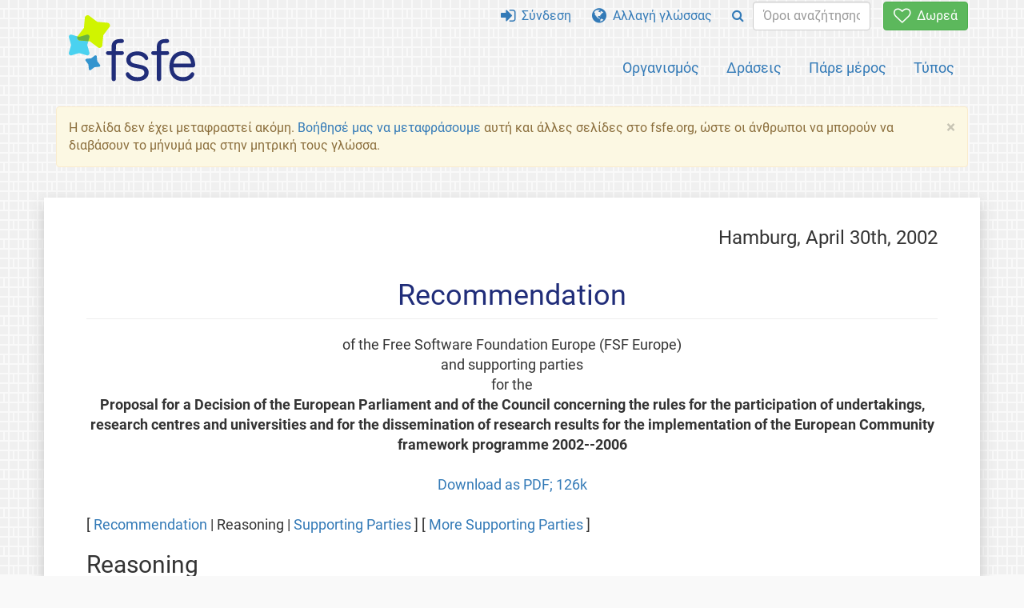

--- FILE ---
content_type: text/html; charset=UTF-8
request_url: https://fsfe.org/activities/fp6/reasoning.el.html
body_size: 7194
content:
<!DOCTYPE html>
<html lang="el" class="el no-js
      "><head><meta http-equiv="Content-Type" content="text/html; charset=utf-8"><meta name="robots" content="noindex"><meta name="viewport" content='width=device-width, initial-scale=1.0"'><meta http-equiv="X-UA-Compatible" content="IE=edge"><link rel="stylesheet" media="all" href="/look/main.css?20230215" type="text/css"><link rel="stylesheet" media="print" href="/look/print.css" type="text/css"><link rel="icon" href="/graphics/fsfe.ico" type="image/x-icon"><link rel="apple-touch-icon" href="/graphics/touch-icon.png" type="image/png"><link rel="apple-touch-icon-precomposed" href="/graphics/touch-icon.png" type="image/png"><link rel="alternate" title="FSFE " href="/news/news.el.rss" type="application/rss+xml"><link rel="alternate" title="FSFE " href="/events/events.el.rss" type="application/rss+xml"><link type="text/html" rel="alternate" hreflang="en" lang="en" href="/activities/fp6/reasoning.en.html" title="English"><link type="text/html" rel="alternate" hreflang="pt" lang="pt" href="/activities/fp6/reasoning.pt.html" title="Português"><meta name="description" content="Free Software Foundation Europe is a charity that empowers users to control technology. We enable people to use, understand, adapt, and share software."><meta name="fediverse:creator" content="@fsfe@mastodon.social"><meta name="twitter:card" content="summary"><meta name="twitter:site" content="@fsfe"><meta name="twitter:image" content="https://fsfe.org/graphics/logo-text_square.png"><meta name="twitter:title" content="FSF Europe - Recommendation for the 6th EU Framework Programme - FSFE"><meta name="twitter:description" content="Free Software Foundation Europe is a charity that empowers users to control technology. We enable people to use, understand, adapt, and share software."><meta property="og:type" content="article"><meta property="og:site_name" content="FSFE - Free Software Foundation Europe"><meta property="og:image" content="https://fsfe.org/graphics/logo-text_square.png"><meta property="og:locale" content="el"><meta property="og:url" content="https://fsfe.org/activities/fp6/reasoning.html"><meta property="og:title" content="FSF Europe - Recommendation for the 6th EU Framework Programme - FSFE"><meta property="og:description" content="Free Software Foundation Europe is a charity that empowers users to control technology. We enable people to use, understand, adapt, and share software."><script src="/scripts/thirdparty/jquery.min.js"></script><script src="/scripts/thirdparty/modernizr.custom.65251.js"></script><title>FSF Europe - Recommendation for the 6th EU Framework Programme - FSFE</title></head><body><!--This file was generated by an XSLT script. Please do not edit.--><nav id="translations" class="alert"><a class="close" data-toggle="collapse" data-target="#translations" href="#">
          ×
        </a><a class="contribute-translation" href="/contribute/translators/index.el.html">Μετάφραση αυτής της σελίδας;</a><ul><li><a href="/activities/fp6/reasoning.en.html">English</a></li><li><a href="/activities/fp6/reasoning.pt.html">Português</a></li></ul></nav><header id="top"><div id="masthead"><a id="logo" aria-label="FSFE Logo" href="/"><span>Free Software Foundation Europe</span></a></div><nav id="menu"><p>Μετάβαση σε:</p><ul id="direct-links"><li id="direct-to-menu-list"><a href="#menu-list">Μενού</a></li><li id="direct-to-content"><a href="#content">Περιεχόμενο</a></li><li id="direct-to-page-info"><a href="#page-info">Πληροφορίες σελίδας</a></li></ul><input type="checkbox" id="burger"><label for="burger"><i class="fa fa-bars fa-lg"></i></label><div id="menu-list"><ul><li id="menu-donate"><a href="https://my.fsfe.org/donate?referrer=https://fsfe.org/activities/fp6/reasoning.html"><i class="fa fa-heart-o fa-lg"></i> Δωρεά</a></li></ul><ul id="menu-sections"><li><a href="/about/about.el.html">Οργανισμός</a></li><li><a href="/activities/activities.el.html">Δράσεις</a></li><li><a href="/contribute/contribute.el.html">Πάρε μέρος</a></li><li class="visible-xs"><a href="/news/news.el.html">Νέα</a></li><li class="visible-xs"><a href="/events/events.el.html">Εκδηλώσεις</a></li><li class="visible-xs"><a href="/news/podcast.el.html">Podcast</a></li><li><a href="/press/press.el.html">Τύπος</a></li></ul><ul><li><a href="https://my.fsfe.org/"><i class="fa fa-sign-in fa-lg"></i> Σύνδεση</a></li><li id="menu-translations"><a href="#translations" data-toggle="collapse" data-target="#translations"><i class="fa fa-globe fa-lg"></i> Αλλαγή γλώσσας</a></li><li id="menu-search-box"><form method="GET" action="/search/search.el.html"><div class="input-group"><div class="input-group-btn"><button class="btn btn-primary" type="submit" aria-label="Search"><i class="fa fa-search"></i></button></div><input placeholder="Όροι αναζήτησης..." type="text" name="q" size="10" class="form-control"></div></form></li></ul></div></nav></header><div id="notifications"><div class="alert warning yellow"><a class="close" data-dismiss="alert" href="#" aria-hidden="true">
            ×
          </a><p>
  Η σελίδα δεν έχει μεταφραστεί ακόμη. <a href="/contribute/translators/translators.el.html">Βοήθησέ μας να μεταφράσουμε</a> 
  αυτή και άλλες σελίδες στο fsfe.org, ώστε οι άνθρωποι να μπορούν να διαβάσουν το μήνυμά μας στην μητρική τους γλώσσα.
  </p></div><div id="infobox"></div></div><main><div id="content" lang="en"><div align="right"><h3 id="id-hamburg-april-30th-2002">Hamburg, April 30th, 2002</h3></div><center><h1 id="id-recommendation">Recommendation</h1>
of the Free Software Foundation Europe (FSF Europe)<br>
and supporting parties<br>
for the<br>
<b>Proposal for a Decision of the European Parliament and of the
Council concerning the rules for the participation of undertakings, 
research centres and universities and for the dissemination of research 
results for the implementation of the European Community framework
programme 2002--2006</b>
</center><br><center><a href="recommendation.pdf">Download as PDF; 126k</a></center><br>

[ <a href="recommendation.el.html">Recommendation</a> | Reasoning | <a href="supporting-parties.el.html">Supporting Parties</a> ] [ <a href="more-support.el.html">More Supporting Parties</a> ]

<br>

<h2 id="id-reasoning">Reasoning</h2>

<p>The ``Introduction to the instruments available for implementing
the FP6 priority thematic areas'' speaking notes and the ``modified
proposal for a decision of the European Parliament and of the
Council'' -- henceforth referred to as ``Proposal'' -- define several
goals and priorities for the 6th framework programme. This section
will explain why and how some of these can benefit from Free
Software.</p>

<h3 id="id-increasing-the-european-edge">Increasing the European edge</h3>

<p>To increase international competitiveness, it is important to
encourage freedom from software and hardware dependencies on U.S.
companies. Free Software is a proven way of furthering this
independence as can be seen when studying the hardware platform
independence of Free Software operating systems available today.</p>

<p>Free Software operating systems cover a wider range of hardware
platforms than any proprietary operating system.  Because of the
inherent properties of Free Software, they can also be ported with
fewer problems and by local suppliers, thus reducing the hardware
dependency and opening up new perspectives for innovative
hardware and software development and industry on both local and
European levels.</p>

<p>As cited in paragraph 1 of the Proposal, Article 163 of the Treaty
gives the Community the objective of strengthening the scientific and
technological bases of Community industry and encouraging it to become
more competitive at international level, while promoting research
activities deemed neccessary by virtue of other Community policies.</p>

<p>Furthering Free Software will help achieving this objective.</p>

<h3 id="id-creating-sustainable-knowledge-economy">Creating sustainable knowledge economy</h3>

<p>Sustainability is one of the major advantages offered by Free
Software, especially by ``Copylefted'' Free Software. One can easily
find good indication for this when considering that this increased
sustainability allowed Free Software to create two major operating
systems<sup><a NAME="ref1" HREF="#fn1">1</a></sup> as good as and in
parts even better than the proprietary operating systems with a tiny
fraction<sup><a NAME="ref2" HREF="#fn2">2</a></sup> of the resources
spent on the proprietary operating systems.</p>

<p>Since operating systems are the first part of the Free Software
infrastructure, their creation was the initial step. Therefore they
provide the largest base of experience with Free Software, which is
why they have been chosen for most examples in this document.</p>

<p>It should be understood that Free Software works similarly in other
fields and is not limited to operating systems, however.</p>

<p>In perspective of building a European knowledge economy, it should be
self-explanatory that software will be the basis of this economy.</p>

<p>Access to the technology upon which the knowledge economy will be
built should be encouraged, not prevented.  The more people,
organisations and companies have access to the fundamental
prerequisites of the knowledge economy, the more dynamic
and competitive the knowledge economy will become.</p>

<p>Free Software offers the highest accessibility known today.</p>

<p>These properties of Free Software can help meeting the goals of
Paragraph 5 of the Proposal, which refers to conclusions aimed at the
rapid establishment of a European research and innovation area with a
view to job creation and economic growth, in the context of
sustainable development, with the ultimate goal of enabling the Union,
within the next ten years, to become the world's most competitive and
dynamic knowledge economy.</p>

<h3 id="id-ethical-principles">Ethical principles</h3>

<p>Even though access to software has never been acknowledged as a
fundamental right by any policial system known to us, it seems obvious
that access to software becomes an increasingly important prerequisite
to be able to participate in the cultural, social and economic
development of mankind.</p>

<p>With software becoming the most important medium of communication,
access to software and freedom to use software become immediately
connected with such fundamental principles of democracy as freedom of
speech<sup><a NAME="ref3" HREF="#fn3">3</a></sup>.</p>

<p>Free Software guarantees equal usage and access to all people,
avoiding such problems entirely.</p>

<p>Therefore it also appears to be the best choice when viewed in
accordance with paragraph 11 of the Proposal, which gives that
research activities carried out within the framework programme must
respect fundamental ethical principles, notably those which appear in
the Charter of Fundamental Rights of the European Union.</p>

<h3 id="id-integration-of-european-research-and-industry">Integration of European Research and Industry</h3>

<p>Free Software encourages integration and cooperation in a very
effective way. The ability to work together regardless of the size or
location of the partners involved is a major advantage that could be
used to futher the European objectives.</p>

<p>Especially Copylefted Free Software helps keeping the playing field
level and allows players as different as IBM, a local developer,
Universities and a group of smaller European companies to cooperate on
a project. This has been demonstrated by the recent engagement to
bring GNU/Linux<sup><a NAME="ref4" HREF="#fn4">4</a></sup> to the IBM
S/390 mainframe.</p>

<p>Thanks to the properties of the GNU GPL<sup><a NAME="ref5" HREF="#fn5">5</a></sup>, none of these partners had to fear losing
their investments<sup><a NAME="ref6" HREF="#fn6">6</a></sup> or being
taken advantage of.</p>

<p>The integration and cooperation between commercial and non-commercial
partners made possible by Free Software is rather unique and
partially responsible for the economic value of Free Software.</p>

<p>As given by Annex 1 of the Proposal, integration of European research
while strengthening the scientific and technological bases of
Community industry is a seminal objective to be furthered by the 6th
framework programme that could profit from Free Software.</p>

<h3 id="id-strengthening-transdisciplinary-approaches">Strengthening transdisciplinary approaches</h3>

<p>While integrating research activities in similar fields can be
difficult, doing the same for transdisciplinary research will normally
be much more complicated, albeit much more fruitful where it succeeds.</p>

<p>The same mechanisms that allow integration and cooperation between the
commercial and non-commercial fields will simplify transdisciplinary
cooperation, making Free Software an excellent choice to encourage
such activities.</p>

<p>This would directly benefit Annex 1 of the Proposal, as well, which
also specifies that research activities will be based on an integrated
and, where relevant, transdisciplinary approach, incorporating as
appropriate innovation and socio-economic dimensions.</p>

<h3 id="id-scientific-software">Scientific software</h3>

<p>With increasing reliance of science on software, software becomes an
integral part of the scientific process. The scientific method relies
on the ability to verify results, however, and only if this is
possible will a scientific result hold any significance.</p>

<p>If such a result is somehow dependent on or published as proprietary
software, verification becomes impossible, greatly reducing the impact
of the research effort.</p>

<p>Free Software does not have these drawbacks, making it the best choice
for all kinds of science, which is obviously a major concern of the
Proposal. </p>

<h3 id="id-protection-of-personal-data-and-privacy">Protection of personal data and privacy</h3>

<p>Since communication through software is always opaque, it is seminal
that the software itself is entirely transparent so people retain the
possibility to know what the software does when they transmit personal
or private data.</p>

<p>Currently, only Free Software is truly transparent.</p>

<p>As set out in the Charter of fundamental rights of the EU, protection
of personal data and privacy becomes increasingly important when
approaching the information age. Furthering Free Software will help
upholding the Charter.</p>

<h3 id="id-information-society-technologies">Information society technologies</h3>

<p>As stated above, Europe already has a leading role in Free Software
development and the European Free Software community is the most
active worldwide.</p>

<p>As stated in section 1.1.2., ``Information society technologies,''
Europe is well positioned to lead and shape the future development not
only of technologies but also of their impact on our life and work.</p>

<p>If Europe capitalised on this advantage, it could become the global
leader in information technology and knowledge economy.</p>


<hr>

<dt><a NAME="fn1"></a><sup>1</sup> 
The most prominent Free Software operating system employed today is
  certainly the GNU/Linux system, -- often only referred to as
  ``Linux'' -- based on the GNU project started in 1984 by the Free
  Software Foundation; it should be noted however, that other Free
  Software operating systems like the ``Berkeley Source Distribution''
  (BSD) based systems FreeBSD, NetBSD and OpenBSD are also quite
  successfully being used.
</dt>

<dt><a NAME="fn2"></a><sup>2</sup> 
How large this fraction truly is can only be estimated. It is
  certainly below 10% and quite probably below 1%.
</dt>

<dt><a NAME="fn3"></a><sup>3</sup> 
This does not seem overexaggerated in the light of some proprietary
  software licenses specifying that a piece of software (in this case
  a web publishing program) may not be used to say anything
  unfavorable about the software vendor. Even if this clause won't
  hold in court it clearly shows how technology can interfere with
  free speech.
</dt>

<dt><a NAME="fn4"></a><sup>4</sup> 
The essential parts of which are covered under the GNU General Public
  License and GNU Lesser General Public License.
</dt>

<dt><a NAME="fn5"></a><sup>5</sup> 
Please see <a href="http://www.gnu.org/licenses/gpl.html">http://www.gnu.org/licenses/gpl.html</a>
</dt>

<dt><a NAME="fn6"></a><sup>6</sup> 
IBM invested 1 billion USD into its Free Software activities last
  year.
</dt>

  </div></main><aside id="followup" class="subscribe-nl"><h2>Εγγράψου στο μηνιαίο ενημερωτικό δελτίο</h2><p>Εγγραφείτε στις ενημερώσεις μας μέσω ηλεκτρονικού ταχυδρομείου. Οι ειδικοί μας σας ενημερώνουν για τα τρέχοντα νέα, γεγονότα, δράσεις και πως να συνεισφέρετε.<span style="font-size:0.8em">
              (<a href="/about/legal/imprint.el.html#id-privacy-policy"><span style="color:white; text-decoration: underline;">Πολιτική ιδιωτικότητας</span></a>)
            </span></p><form class="form-inline" id="formnl" name="formnl" method="POST" action="https://my.fsfe.org/subscribe"><input type="hidden" name="language" value="en"><input type="input" style="display: none !important" name="password" tabindex="-1" autocomplete="off"><input id="yourname" name="name" type="text" required="required" placeholder="Το όνομα σου"><input id="email" name="email1" type="email" required="required" placeholder="διεύθυνση email"><fsfe-cd-referrer-input></fsfe-cd-referrer-input><input type="hidden" name="wants_info" value="yes"><input type="hidden" name="wants_newsletter_info" value="yes"><input type="hidden" name="category" value="i"><input id="submit" type="submit" value="Συνδρομή"></form></aside><nav id="direct-to-top"><a href="#top">Μετάβαση στην κορυφή</a></nav><footer><div id="footer-social-media"><div><p class="share-buttons footer"><a href="https://mastodon.social/@fsfe"><img src="/graphics/services/mastodon.png" alt="Mastodon" title="Mastodon"></a><a href="https://media.fsfe.org/a/fsfe/videos"><img src="/graphics/services/peertube.png" alt="Peertube" title="Peertube"></a></p></div></div><div id="page-info"><div><p>Copyright © 2001-2026 <a href="/">Free Software Foundation Europe</a>.</p><p>
    Except as otherwise noted, the content of this particular page is licensed under the <a href="https://creativecommons.org/licenses/by-sa/4.0/">Creative Commons Attribution Share-Alike 4.0 License (CC-BY-SA 4.0)</a>.
    For more information, please refer to our website content <a href="/about/license-policy.el.html">licensing policy</a>.
  </p></div><div><p><a href="/about/contact.el.html">Επικοινωνήστε μαζί μας</a></p><p><a href="/about/jobs/index.el.html">Jobs</a></p><p><a href="/about/legal/imprint.el.html">Σφραγίδα</a></p><p><a href="/about/legal/imprint.el.html#id-privacy-policy">Πολιτική ιδιωτικότητας</a></p><p><a href="/about/transparency-commitment.el.html">Δέσμευση διαφάνειας</a></p><p><a href="/about/js-licences.el.html" data-jslicense="1">Άδειες JavaScript</a></p></div><div><p><a rel="nofollow" href="https://git.fsfe.org/FSFE/fsfe-website/src/branch/master/fsfe.org/activities/fp6/reasoning.en.xhtml">Πηγαίος κώδικας</a></p><p><a href="/contribute/web/web.el.html">Συνεισφορά στην ομάδα Web</a></p><p><a href="/contribute/translators/translators.el.html">Μετάφραση αυτής της σελίδας;</a></p><p></p></div></div></footer><script src="/scripts/thirdparty/bootstrap.custom.js"></script></body></html>
